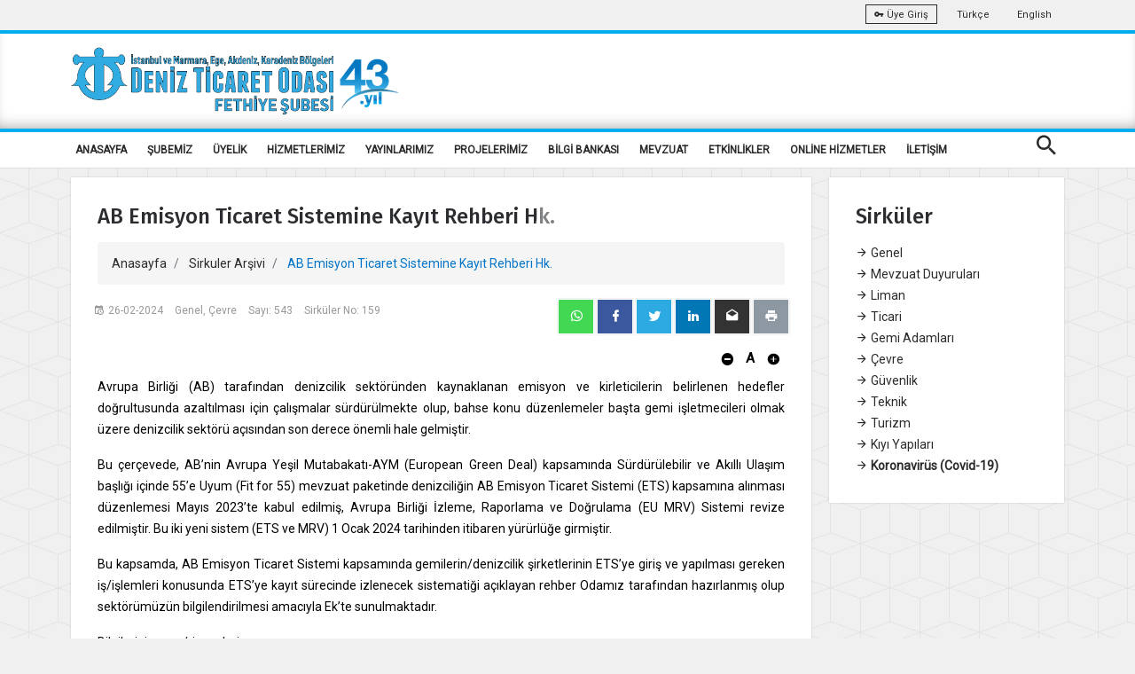

--- FILE ---
content_type: text/html; charset=utf-8
request_url: https://fethiye.denizticaretodasi.org.tr/tr/sirkuler/ab-emisyon-ticaret-sistemine-kayit-rehberi-hk-20801
body_size: 13364
content:



<!DOCTYPE html>
<html>
<head>
    <title>AB Emisyon Ticaret Sistemine Kayıt Rehberi Hk.</title>
    <meta charset="utf-8" />
    <meta name="viewport" content="width=device-width, initial-scale=1.0">
    <meta name="theme-color" content="#00adef" />
    <link rel="apple-touch-icon" sizes="57x57" href="/Media/fav/apple-icon-57x57.png">
    <link rel="apple-touch-icon" sizes="60x60" href="//Media/fav/pple-icon-60x60.png">
    <link rel="apple-touch-icon" sizes="72x72" href="/Media/fav/apple-icon-72x72.png">
    <link rel="apple-touch-icon" sizes="76x76" href="/Media/fav/apple-icon-76x76.png">
    <link rel="apple-touch-icon" sizes="114x114" href="/Media/fav/apple-icon-114x114.png">
    <link rel="apple-touch-icon" sizes="120x120" href="/Media/fav/apple-icon-120x120.png">
    <link rel="apple-touch-icon" sizes="144x144" href="/Media/fav/apple-icon-144x144.png">
    <link rel="apple-touch-icon" sizes="152x152" href="/Media/fav/apple-icon-152x152.png">
    <link rel="apple-touch-icon" sizes="180x180" href="/Media/fav/apple-icon-180x180.png">
    <link rel="icon" type="image/png" sizes="192x192" href="/Media/fav/android-icon-192x192.png">
    <link rel="icon" type="image/png" sizes="32x32" href="/Media/fav/favicon-32x32.png">
    <link rel="icon" type="image/png" sizes="96x96" href="/Media/fav/favicon-96x96.png">
    <link rel="icon" type="image/png" sizes="16x16" href="/Media/fav/favicon-16x16.png">
    <meta name="msapplication-TileColor" content="#00adef">
    <meta name="msapplication-TileImage" content="/ms-icon-144x144.png">


    


    <meta name="smartbanner:title" content="İMEAK DENİZ TİCARET ODASI">
    <meta name="smartbanner:author" content="İMEAK DTO (Mobil Uygulama)">
    <meta name="smartbanner:price" content="Ücretsiz">
    <meta name="smartbanner:price-suffix-apple" content=" - Apple Store">
    <meta name="smartbanner:price-suffix-google" content=" - Play Store">
    <meta name="smartbanner:icon-apple" content="/Media/images/webelement/mobileicon.jpg">
    <meta name="smartbanner:icon-google" content="/Media/images/webelement/mobileicon.jpg">
    <meta name="smartbanner:button" content="Uygulamayı Aç">
    <meta name="smartbanner:button-url-apple" content="https://apps.apple.com/us/app/imeak-dto/id1465584432">
    <meta name="smartbanner:button-url-google" content="https://play.google.com/store/apps/details?id=com.wcdagency.dtoimeak">
    <meta name="smartbanner:enabled-platforms" content="android,ios">

    <title>AB Emisyon Ticaret Sistemine Kayıt Rehberi Hk.</title>
    <link href="https://fonts.googleapis.com/css?family=Roboto|Roboto+Condensed&amp;subset=latin-ext" rel="stylesheet">
    <link href="https://fonts.googleapis.com/css?family=Fira+Sans:300,300i,400,400i,500,500i,600,600i,700,700i&amp;subset=latin-ext" rel="stylesheet">
    <link href="https://fonts.googleapis.com/css?family=Fjalla+One&amp;subset=latin-ext" rel="stylesheet">
    <link href="https://fonts.googleapis.com/css?family=Dosis:300,400,500,600,700&amp;subset=latin-ext" rel="stylesheet">
    <script src="https://www.google.com/recaptcha/api.js" async defer></script>
    <link href="/Content/font/iconfonts/font-awesome/css/font-awesome.min.css" rel="stylesheet" />

    

     
    <link href="/bundles/bootsrap?v=X5U33uQLrZvkInmnS5hUqz6iVo6EtxbZl-zZQ8v25gg1" rel="stylesheet"/>

    <link href="/bundles/css?v=Y7fuOrZdw0dK8OUfv6OyuEoZYxJy6lgUxNR2GSgMic81" rel="stylesheet"/>

    <link href="/bundles/fancybox?v=adYdgYELWTPu-amIFczWd37HNkiXuiWhL9LpwwXyirQ1" rel="stylesheet"/>

    <link href="/bundles/dto?v=Dxg3Hiaxmaw18aD_4f1Qsb40bPBAeSaZIQS8PqwGbew1" rel="stylesheet"/>

    <script src="/bundles/script?v=MqpDuyMswCxHz0QjHnKWH2zJD9um6XVSkaHxHnOLGoM1"></script>


    <style>
        .cc-color-override.cc-window {
            color: rgb(255, 255, 255);
            background-color: rgb(34, 51, 68);
        }
    </style>

    <link href="/Content/plugin/smartbanner.css" rel="stylesheet" />
    <script src="/Scripts/plugin/smartbanner/smartbanner.min.js"></script>
    <script src="/Scripts/plugin/clndr.js"></script>
    <script src="/Scripts/dto2018/jquery-ff.js?v2"></script>



            <!-- Global site tag (gtag.js) - Google Analytics -->
            <script async src="https://www.googletagmanager.com/gtag/js?id=UA-42194039-1"></script>
            <script>
            window.dataLayer = window.dataLayer || [];

            function gtag() { dataLayer.push(arguments); }

            gtag('js', new Date());

            gtag('config', 'UA-160052561-1');
            </script>
            <link rel="manifest" href="/manifest.json" />
            <script src="https://cdn.onesignal.com/sdks/OneSignalSDK.js" async=""></script>
            <script>
            var OneSignal = window.OneSignal || [];
            OneSignal.push(function () {
                OneSignal.init({
                    appId: "635055ee-96d0-498e-bf5a-fbd72a45b5ca",
                });
            });
            </script>

    <style>
        .no-scroll {
            overflow: hidden;
        }

        .panel {
            overflow-x: scroll;
        }
    </style>
</head>
<body>






    <div class="wrap push easyClose">
        <div class="header-warp">
            <div class="top-bar">
                <div class="container">
                    <div class="row">
                        <div class="col-sm-6 d-sm-none d-md-block"><ul class="top-left"><li></li></ul></div>
                        <div class="col-sm-6 r-full-width">
                            <ul class="top-right text-right">
                                <li>
                                    <a class="btn btn-outline-light btn-sm" target="_blank" href="https://portal.denizticaretodasi.org.tr"><i class="mdi mdi-key"></i> &#220;ye Giriş</a>
                                </li>
                               
                                    <li><a href="/tr">Türkçe</a></li>
                                    <li><a href="/en">English</a></li>
                                
                            </ul>
                        </div>
                    </div>
                </div>
            </div>
            <div class="header dto-r-box">
                <div class="container">
                    <div class="row">
                        <div class="col-12 col-sm-8">
                            <a href="/tr"> <img class="logo" src="/Media/images/multi_lang/tr/logo_43_fethiye.png" alt="İMEAK Deniz Ticaret Odası" /></a>
                        </div>

                        <div class="col-4 col-sm-4 d-none d-md-block">

                             

                            

                            <div class="searchbox vertical-center  d-none">

                                <ul class="modal-open-trigger" data-modal="search-popup">
                                    <li><input type="text" placeholder="İMEAK DTO' DA ARA" disabled="disabled"></li>
                                    <li class="pull-right"><input type="submit" value="ARA"></li>
                                </ul>
                            </div>

                            <div class="clearfix d-none">
                                <div class="social-nav text-center bottom-center">

                                    <a href="https://www.youtube.com/channel/UCm2UYmR9_Ip8ZvRM882SDIg" target="_blank" class="btn btn-social-icon btn-youtube light-shadow"><i class="mdi mdi-youtube-play"></i></a>
                                    <a href="https://www.facebook.com/imeakdto" target="_blank" class="btn btn-social-icon btn-facebook light-shadow"><i class="mdi mdi-facebook"></i></a>
                                    <a href="http://instagram.com/imeakdto" target="_blank" class="btn btn-social-icon btn-instagram light-shadow"><i class="mdi mdi-instagram"></i></a>
                                    <a href="https://twitter.com/imeakdto" target="_blank" class="btn btn-social-icon btn-twitter light-shadow"><i class="mdi mdi-twitter"></i></a>
                                    <a href="https://www.linkedin.com/company/imeakdto/about/" target="_blank" class="btn btn-social-icon btn-linkedin light-shadow"><i class="mdi mdi-linkedin"></i></a>
                                    <a href="mailto:iletisim@denizticaretodasi.org.tr" class="btn btn-social-icon btn-email light-shadow"><i class="mdi mdi-email-open"></i></a>

                                </div>
                            </div>
                        </div>

                    </div>
                </div>
            </div>
            <div class="nav-menu">
                <div class="container">
                    <div class="cr-navigation">
                        <!-- Navbar -->

<nav class="cr-nav float-left">
    <ul>

                <li class="">
            <a href="/" target="_self" >ANASAYFA</a>
        </li>
        <li class="">
            <a href="javascript:void(0)" target="_self" >ŞUBEMİZ</a>
                <ul>
                            <li class="submenu">
            <a href="/tr/sayfalar/hakkimizda" target="_self" >Hakkımızda</a>
        </li>
        <li class="submenu">
            <a href="/tr/sayfalar/misyon-vizyon-ve-politikalar" target="_self" >Misyon, Vizyon ve Politikalar</a>
        </li>
        <li class="submenu">
            <a href="/tr/sayfalar/tarihce" target="_self" >Tarih&#231;e</a>
        </li>
        <li class="submenu">
            <a href="/tr/sayfalar/meclis" target="_self" >Meclis</a>
        </li>
        <li class="submenu">
            <a href="/tr/sayfalar/yonetim-kurulu" target="_self" >Y&#246;netim Kurulu</a>
        </li>
        <li class="submenu">
            <a href="/tr/sayfalar/dto-da-kalite" target="_self" >DTO&#39;da Kalite</a>
        </li>
        <li class="submenu">
            <a href="	 /tr/sayfalar/insan-kaynaklari" target="_self" >İnsan Kaynakları</a>
        </li>

                </ul>
        </li>
        <li class="">
            <a href="javascript:void(0)" target="_self" >&#220;YELİK</a>
                <ul>
                            <li class="submenu">
            <a href="https://portal.denizticaretodasi.org.tr/" target="_blank" >&#220;yelik İşlemleri</a>
        </li>
        <li class="submenu">
            <a href="/tr/uyeler/tumu" target="_self" >&#220;yelerimiz</a>
        </li>
        <li class="submenu">
            <a href="/tr/uyeler/formlar/uye-bilgi-guncelleme" target="_self" >&#220;ye Bilgi G&#252;ncelleme Formu</a>
        </li>
        <li class="submenu">
            <a href="/tr/uyeler/liste/sube" target="_self" >Şube &#220;ye Listesi</a>
        </li>

                </ul>
        </li>
        <li class="">
            <a href="javascript:void(0)" target="_self" >HİZMETLERİMİZ</a>
                <ul>
                            <li class="submenu">
            <a href="/tr/sayfalar/online-bilgi-talep-formu-ve-uyelik-basvuru-formu" target="_self" >Online Bilgi Talep Formu ve &#220;yelik Başvuru Formu</a>
        </li>
        <li class="submenu">
            <a href="/tr/sayfalar/anketler" target="_self" >Anketler</a>
        </li>
        <li class="submenu">
            <a href="/tr/sayfalar/faaliyet-belgesi" target="_self" >Faaliyet Belgesi</a>
        </li>
        <li class="submenu">
            <a href="	 /tr/sayfalar/uye-kayit-islemleri" target="_self" >&#220;ye Kayıt İşlemleri</a>
        </li>
        <li class="submenu">
            <a href="/tr/sayfalar/uye-aidat-islemleri" target="_self" >&#220;ye Aidat İşlemleri</a>
        </li>
        <li class="submenu">
            <a href="/tr/sayfalar/gemi-aidat-islemleri" target="_self" >Gemi Aidat İşlemleri</a>
        </li>
        <li class="submenu">
            <a href="	 /tr/sayfalar/otv--siz-yakit-uygulamalari" target="_self" >&#214;TV&#39; siz Yakıt Uygulamaları</a>
        </li>

                </ul>
        </li>
        <li class="">
            <a href="javascript:void(0)" target="_self" >YAYINLARIMIZ</a>
                <ul>
                            <li class="submenu">
            <a href="https://www.denizticaretodasi.org.tr/tr/yayinlarimiz/dergi/2024" target="_self" >Deniz Ticareti Dergisi</a>
        </li>
        <li class="submenu">
            <a href="/tr/yayinlarimiz/sektorraporu" target="_self" >Deniz Sekt&#246;r Raporları</a>
        </li>
        <li class="submenu">
            <a href="/tr/sayfalar/fethiye-sube-tanitim-kitapcigi" target="_self" >Fethiye Tanıtım Kitap&#231;ığı</a>
        </li>
        <li class="submenu">
            <a href="/tr/sayfalar/stratejik-plan" target="_self" >Stratejik Plan</a>
        </li>
        <li class="submenu">
            <a href="/tr/sayfalar/faaliyet-raporlari" target="_self" >Faaliyet Raporları</a>
        </li>

                </ul>
        </li>
        <li class="">
            <a href="	 /tr/sayfalar/projelerimiz" target="_self" >PROJELERİMİZ</a>
                <ul>
                            <li class="submenu">
            <a href="/tr/sayfalar/atik-su-toplama-teknesi-projesi" target="_self" >Atık Su Toplama Teknesi Projesi</a>
        </li>
        <li class="submenu">
            <a href="/tr/sayfalar/mevi-dalga-surudurulebilir-deniz-turizm-projesi" target="_self" >Mavi Dalga S&#252;rd&#252;r&#252;lebilir Deniz Turizm Projesi</a>
        </li>
        <li class="submenu">
            <a href="/tr/sayfalar/model-tekne-yapim-yarismasi-projesi" target="_self" >Model Tekne Yapım Yarışması Projesi</a>
        </li>
        <li class="submenu">
            <a href="/tr/sayfalar/gezgin-balikci-tv-programi" target="_self" >Gezgin Balık&#231;ı Tv Programı</a>
        </li>
        <li class="submenu">
            <a href="/tr/sayfalar/kruvaziyer-limani-firsat-analizi-projesi" target="_self" >Kruvaziyer Limanı Fırsat Analizi Projesi</a>
        </li>
        <li class="submenu">
            <a href="/tr/sayfalar/mugla-deniz-turizm-calistayi" target="_self" >Muğla Deniz Turizm &#199;alıştayı</a>
        </li>
        <li class="submenu">
            <a href="/tr/sayfalar/uluslararasi-sualti-resim-calistayi" target="_self" >Uluslararası Sualtı Resim &#199;alıştayı</a>
        </li>

                </ul>
        </li>
        <li class="">
            <a href="javascript:void(0)" target="_self" >BİLGİ BANKASI</a>
                <ul>
                            <li class="submenu">
            <a href="	 /tr/sayfalar/tobb-logosunun-anlami" target="_self" >TOBB Logosunun Anlamı</a>
        </li>
        <li class="submenu">
            <a href="/tr/sayfalar/faydali-linkler" target="_self" >Faydalı Linkler</a>
        </li>
        <li class="submenu">
            <a href="/tr/sayfalar/ucret-tarifeleri" target="_self" >&#220;cret Tarifeleri</a>
        </li>
        <li class="submenu">
            <a href="/tr/sayfalar/banka-bilgileri" target="_self" >Banka Bilgileri</a>
        </li>
        <li class="submenu">
            <a href="	/tr/sayfalar/fethiye-deniz-turizmi-kurul-kararlari-" target="_self" >Fethiye Deniz Turizmi Kurul Kararları</a>
        </li>
        <li class="submenu">
            <a href="/tr/sayfalar/deniz-ve-cevresi" target="_self" >Deniz ve &#199;evresi</a>
        </li>

                </ul>
        </li>
        <li class="">
            <a href="javascript:void(0)" target="_self" >MEVZUAT</a>
                <ul>
                            <li class="submenu">
            <a href="/tr/sayfalar/resmi-gazete" target="_self" >Resmi Gazete</a>
        </li>
        <li class="submenu">
            <a href="/tr/sayfalar/deniz-turizm-yonetmeligi" target="_self" >Deniz Turizm Y&#246;netmeliği</a>
        </li>
        <li class="submenu">
            <a href="https://www.tobb.org.tr/HukukMusavirligi/Sayfalar/Mevzuat.php" target="_self" >TOBB Oda ve Borsalar Mevzuatı</a>
        </li>

                </ul>
        </li>
        <li class="">
            <a href="/tr/sayfalar/etkinlik-takvimi" target="_self" >ETKİNLİKLER</a>
        </li>
        <li class="">
            <a href="javascript:void(0)" target="_self" >ONLİNE HİZMETLER</a>
                <ul>
                            <li class="submenu">
            <a href="https://uye.tobb.org.tr/organizasyon/firma-index.jsp" target="_blank" >Aidat / Bor&#231; &#214;deme / Faaliyet Belgesi</a>
        </li>

                </ul>
        </li>
        <li class="">
            <a href="/tr/sayfalar/iletisim" target="_self" >İLETİŞİM</a>
        </li>


    </ul>
</nav>






                        <!-- Navbar -->
                        <ul class="cr-add-nav float-right text-white d-lg-none">
                            <li><a href="javascript:void(0)" class="modal-open-trigger" data-modal="search-popup"> <span class="mdi mdi-magnify icon-md"></span></a></li>
                            <li><a href="#menu" class="menu-link"><i class="mdi mdi-menu icon-md"></i></a></li>
                        </ul>

                        <ul class="cr-add-nav float-right text-white d-none d-lg-block">
                            <li><a href="javascript:void(0)" class="modal-open-trigger" data-modal="search-popup"> <span class="mdi mdi-magnify icon-md"></span></a></li>

                        </ul>

                    </div>
                </div>
            </div>
        </div>

        

<div class="progress-container" id="read-indicator">
    <div class="progress-bar" id="myBar"></div>
    <div class="progress-container-elemnt">
        <div class="container">
            <div class="row">
                <div class="col-12">
                    <ul>
                         
                        <li><a href="/tr" class="text-danger"><span class="mdi mdi-chevron-left"></span>Anasayfa</a> </li>
                        <li><span  >|</span></li>
                        <li> <span  >AB Emisyon Ticaret Sistemine Kayıt Rehberi Hk.</span></li>
                    </ul>

                
                </div>
            </div>
        </div>
     
    </div>
    
</div>

<div>
    <div class="container">
        <div class="row">
            <div class="col-12 col-lg-9">
                <div class="dto-post-content light-shadow bg-white">
                    <div class="dto-post-header" id="dto-post-header">
                        <h4>AB Emisyon Ticaret Sistemine Kayıt Rehberi Hk.</h4>
                        <ol class="breadcrumb">
                            <li class="breadcrumb-item">
                                <a href="/tr">Anasayfa</a>
                            </li>
                            <li class="breadcrumb-item">
                                <a href="/tr/sirkuler/tumu">Sirkuler Arşivi</a>
                            </li>
                            <li class="breadcrumb-item active" aria-current="page">
                                AB Emisyon Ticaret Sistemine Kayıt Rehberi Hk.
                            </li>
                        </ol>
                    </div>
                    <div class="page-header-line"></div>

                    <div class="post-meta-holder">
                        <div class="row">
                            <div class="col-12 col-md-6">
                                <ul class="post-meta">
                                    <li content="26-02-2024"><i class="mdi mdi-calendar-clock"></i>26-02-2024</li>
                                    <li>Genel, &#199;evre</li>
                                    <li>Sayı: 543</li>
                                    <li>Sirk&#252;ler No: 159</li>
                                </ul>
                            </div>
                            <div class="col-12 col-md-6">
                                
<div class="social-nav text-center float-right social-share-app">
    <a data-href="https://fethiye.denizticaretodasi.org.tr/tr/sirkuler/ab-emisyon-ticaret-sistemine-kayit-rehberi-hk-20801" class="btn btn-social-icon btn-whatsapp light-shadow"><i class="mdi mdi-whatsapp"></i></a>
    <a data-href="https://fethiye.denizticaretodasi.org.tr/tr/sirkuler/ab-emisyon-ticaret-sistemine-kayit-rehberi-hk-20801" class="btn btn-social-icon btn-facebook light-shadow popup"><i class="mdi mdi-facebook"></i></a>
    <a data-href="https://fethiye.denizticaretodasi.org.tr/tr/sirkuler/ab-emisyon-ticaret-sistemine-kayit-rehberi-hk-20801" class="btn btn-social-icon btn-twitter light-shadow popup"><i class="mdi mdi-twitter"></i></a>
    <a data-href="https://fethiye.denizticaretodasi.org.tr/tr/sirkuler/ab-emisyon-ticaret-sistemine-kayit-rehberi-hk-20801" class="btn btn-social-icon btn-linkedin light-shadow popup"><i class="mdi mdi-linkedin"></i></a>
    <a data-href="https://fethiye.denizticaretodasi.org.tr/tr/sirkuler/ab-emisyon-ticaret-sistemine-kayit-rehberi-hk-20801" class="btn btn-social-icon btn-email light-shadow"><i class="mdi mdi-email-open"></i></a>
    <a data-href="https://fethiye.denizticaretodasi.org.tr/tr/sirkuler/ab-emisyon-ticaret-sistemine-kayit-rehberi-hk-20801" class="btn btn-social-icon btn-printer light-shadow"><i class="mdi mdi-printer"></i></a>
</div>


                            </div>
                        </div>
                        <div class="row">
                            <div class="col-12" style="margin-top: 10px; ">
                                <div class="fontResize text-right">
                                    <a class="btn btn-font no-border minus"><i class="mdi mdi-minus-circle"></i></a>
                                    <span style="font-weight: bolder; font-size: 15px;"> A</span>
                                    <a class="btn btn-font no-border plus"><i class="mdi mdi-plus-circle"></i></a>
                                </div>
                            </div>
                        </div>
                    </div>

                    <div class="dto-post-details font-size">
                        <p style="text-align: justify;">Avrupa Birliği (AB) tarafından denizcilik sekt&ouml;r&uuml;nden kaynaklanan emisyon ve kirleticilerin belirlenen hedefler doğrultusunda azaltılması i&ccedil;in &ccedil;alışmalar s&uuml;rd&uuml;r&uuml;lmekte olup, bahse konu d&uuml;zenlemeler başta gemi işletmecileri olmak &uuml;zere denizcilik sekt&ouml;r&uuml; a&ccedil;ısından son derece &ouml;nemli hale gelmiştir.</p>
<p style="text-align: justify;">Bu &ccedil;er&ccedil;evede, AB&rsquo;nin Avrupa Yeşil Mutabakatı-AYM (European Green Deal) kapsamında S&uuml;rd&uuml;r&uuml;lebilir ve Akıllı Ulaşım başlığı i&ccedil;inde 55&rsquo;e Uyum (Fit for 55) mevzuat paketinde denizciliğin AB Emisyon Ticaret Sistemi (ETS) kapsamına alınması d&uuml;zenlemesi Mayıs 2023&rsquo;te kabul edilmiş, Avrupa Birliği İzleme, Raporlama ve Doğrulama (EU MRV) Sistemi revize edilmiştir. Bu iki yeni sistem (ETS ve MRV) 1 Ocak 2024 tarihinden itibaren y&uuml;r&uuml;rl&uuml;ğe girmiştir.</p>
<p style="text-align: justify;">Bu kapsamda, AB Emisyon Ticaret Sistemi kapsamında gemilerin/denizcilik şirketlerinin ETS&rsquo;ye giriş ve yapılması gereken iş/işlemleri konusunda ETS&rsquo;ye kayıt s&uuml;recinde izlenecek sistematiği a&ccedil;ıklayan rehber Odamız tarafından hazırlanmış olup sekt&ouml;r&uuml;m&uuml;z&uuml;n bilgilendirilmesi amacıyla Ek&rsquo;te sunulmaktadır.</p>
<p style="text-align: justify;">Bilgilerinize arz/rica ederim.</p>
<p style="text-align: justify;">&nbsp;</p>
<p style="text-align: center;">&nbsp; &nbsp; &nbsp; &nbsp; &nbsp; &nbsp; &nbsp; &nbsp; &nbsp; &nbsp; &nbsp; &nbsp; &nbsp; &nbsp; &nbsp; &nbsp; &nbsp; &nbsp; &nbsp; &nbsp; &nbsp; &nbsp; &nbsp; &nbsp; &nbsp; &nbsp; &nbsp; &nbsp; &nbsp; &nbsp; &nbsp; &nbsp; &nbsp; &nbsp; &nbsp; &nbsp; &nbsp; &nbsp; &nbsp; &nbsp; &nbsp; &nbsp; &nbsp; &nbsp; &nbsp; &nbsp; &nbsp; &nbsp; &nbsp; &nbsp; &nbsp; &nbsp; &nbsp;Saygılarımla,</p>
<p style="text-align: center;">&nbsp; &nbsp; &nbsp; &nbsp; &nbsp; &nbsp; &nbsp; &nbsp; &nbsp; &nbsp; &nbsp; &nbsp; &nbsp; &nbsp; &nbsp; &nbsp; &nbsp; &nbsp; &nbsp; &nbsp; &nbsp; &nbsp; &nbsp; &nbsp; &nbsp; &nbsp; &nbsp; &nbsp; &nbsp; &nbsp; &nbsp; &nbsp; &nbsp; &nbsp; &nbsp; &nbsp; &nbsp; &nbsp; &nbsp; &nbsp; &nbsp; &nbsp; &nbsp; &nbsp; &nbsp; &nbsp; &nbsp; &nbsp; &nbsp; &nbsp; &nbsp; &nbsp; &nbsp; İsmet SALİHOĞLU<br />&nbsp; &nbsp; &nbsp; &nbsp; &nbsp; &nbsp; &nbsp; &nbsp; &nbsp; &nbsp; &nbsp; &nbsp; &nbsp; &nbsp; &nbsp; &nbsp; &nbsp; &nbsp; &nbsp; &nbsp; &nbsp; &nbsp; &nbsp; &nbsp; &nbsp; &nbsp; &nbsp; &nbsp; &nbsp; &nbsp; &nbsp; &nbsp; &nbsp; &nbsp; &nbsp; &nbsp; &nbsp; &nbsp; &nbsp; &nbsp; &nbsp; &nbsp; &nbsp; &nbsp; &nbsp; &nbsp; &nbsp; &nbsp; &nbsp; &nbsp; &nbsp;&nbsp; &nbsp; &nbsp;Genel Sekreter</p>
                    </div>


                        <div class="post-attachment">
                            <blockquote class="blockquote">
                                <p>
                                        <a href="/tr/Media/ViewerWithName/84243?fileName=159_543_543_159.pdf" class="btn btn-primary text-white">159_543_543_159.pdf</a>
                                </p>
                                <div class="current-post-type">
                                    <i class="mdi mdi-attachment left-align"></i>
                                </div>
                            </blockquote>
                        </div>

                </div>
            </div>
            <div class="col-12 col-lg-3" style="position: relative">
                <div class="dto-post-content light-shadow bg-white" id="speed-menu-r">
                    <h4>Sirk&#252;ler</h4>
                    <div class="page-header-line"></div>
                    <ul class="list-group-flush">
                                <li class=" "><a href="/tr/sirkuler/tumu/1/1"><span class="mdi mdi-arrow-right"></span> Genel</a></li>
                                <li class=" "><a href="/tr/sirkuler/tumu/6/1"><span class="mdi mdi-arrow-right"></span> Mevzuat Duyuruları</a></li>
                                <li class=" "><a href="/tr/sirkuler/tumu/3/1"><span class="mdi mdi-arrow-right"></span> Liman</a></li>
                                <li class=" "><a href="/tr/sirkuler/tumu/7/1"><span class="mdi mdi-arrow-right"></span> Ticari</a></li>
                                <li class=" "><a href="/tr/sirkuler/tumu/5/1"><span class="mdi mdi-arrow-right"></span> Gemi Adamları</a></li>
                                <li class=" "><a href="/tr/sirkuler/tumu/11/1"><span class="mdi mdi-arrow-right"></span> &#199;evre</a></li>
                                <li class=" "><a href="/tr/sirkuler/tumu/2/1"><span class="mdi mdi-arrow-right"></span> G&#252;venlik</a></li>
                                <li class=" "><a href="/tr/sirkuler/tumu/4/1"><span class="mdi mdi-arrow-right"></span> Teknik</a></li>
                                <li class=" "><a href="/tr/sirkuler/tumu/15/1"><span class="mdi mdi-arrow-right"></span> Turizm</a></li>
                                <li class=" "><a href="/tr/sirkuler/tumu/16/1"><span class="mdi mdi-arrow-right"></span> Kıyı Yapıları</a></li>
                                <li class=" "><a href="/tr/sirkuler/tumu/17/1" ><b><span class="mdi mdi-arrow-right"></span> Koronavir&#252;s (Covid-19)</b></a></li>
                    </ul>
                </div>
            </div>
        </div>
    </div>
</div>
<script type="text/javascript">
    $(document).ready(function(){
        $.ff.socialshare.init({
            description: undefined,
            emailAddress: "iletisim@denizticaretodasi.org.tr",
            emailBody: "https://fethiye.denizticaretodasi.org.tr/tr/sirkuler/ab-emisyon-ticaret-sistemine-kayit-rehberi-hk-20801",
            emailSubject: "AB Emisyon Ticaret Sistemine Kayıt Rehberi Hk.",
            title: "AB Emisyon Ticaret Sistemine Kayıt Rehberi Hk.",
            url: "https://fethiye.denizticaretodasi.org.tr/tr/sirkuler/ab-emisyon-ticaret-sistemine-kayit-rehberi-hk-20801"
        });
    });
</script>

<script type="application/ld+json">
    {
    "@context" : "http://schema.org",
    "@type" : "Article",
    "name" : "AB Emisyon Ticaret Sistemine Kayıt Rehberi Hk.",
    "datePublished" : "2024-02-26T00:00:00",
    "articleBody" : "&lt;p style=&quot;text-align: justify;&quot;&gt;Avrupa Birliği (AB) tarafından denizcilik sekt&amp;ouml;r&amp;uuml;nden kaynaklanan emisyon ve kirleticilerin belirlenen hedefler doğrultusunda azaltılması i&amp;ccedil;in &amp;ccedil;alışmalar s&amp;uuml;rd&amp;uuml;r&amp;uuml;lmekte olup, bahse konu d&amp;uuml;zenlemeler başta gemi işletmecileri olmak &amp;uuml;zere denizcilik sekt&amp;ouml;r&amp;uuml; a&amp;ccedil;ısından son derece &amp;ouml;nemli hale gelmiştir.&lt;/p&gt;
&lt;p style=&quot;text-align: justify;&quot;&gt;Bu &amp;ccedil;er&amp;ccedil;evede, AB&amp;rsquo;nin Avrupa Yeşil Mutabakatı-AYM (European Green Deal) kapsamında S&amp;uuml;rd&amp;uuml;r&amp;uuml;lebilir ve Akıllı Ulaşım başlığı i&amp;ccedil;inde 55&amp;rsquo;e Uyum (Fit for 55) mevzuat paketinde denizciliğin AB Emisyon Ticaret Sistemi (ETS) kapsamına alınması d&amp;uuml;zenlemesi Mayıs 2023&amp;rsquo;te kabul edilmiş, Avrupa Birliği İzleme, Raporlama ve Doğrulama (EU MRV) Sistemi revize edilmiştir. Bu iki yeni sistem (ETS ve MRV) 1 Ocak 2024 tarihinden itibaren y&amp;uuml;r&amp;uuml;rl&amp;uuml;ğe girmiştir.&lt;/p&gt;
&lt;p style=&quot;text-align: justify;&quot;&gt;Bu kapsamda, AB Emisyon Ticaret Sistemi kapsamında gemilerin/denizcilik şirketlerinin ETS&amp;rsquo;ye giriş ve yapılması gereken iş/işlemleri konusunda ETS&amp;rsquo;ye kayıt s&amp;uuml;recinde izlenecek sistematiği a&amp;ccedil;ıklayan rehber Odamız tarafından hazırlanmış olup sekt&amp;ouml;r&amp;uuml;m&amp;uuml;z&amp;uuml;n bilgilendirilmesi amacıyla Ek&amp;rsquo;te sunulmaktadır.&lt;/p&gt;
&lt;p style=&quot;text-align: justify;&quot;&gt;Bilgilerinize arz/rica ederim.&lt;/p&gt;
&lt;p style=&quot;text-align: justify;&quot;&gt;&amp;nbsp;&lt;/p&gt;
&lt;p style=&quot;text-align: center;&quot;&gt;&amp;nbsp; &amp;nbsp; &amp;nbsp; &amp;nbsp; &amp;nbsp; &amp;nbsp; &amp;nbsp; &amp;nbsp; &amp;nbsp; &amp;nbsp; &amp;nbsp; &amp;nbsp; &amp;nbsp; &amp;nbsp; &amp;nbsp; &amp;nbsp; &amp;nbsp; &amp;nbsp; &amp;nbsp; &amp;nbsp; &amp;nbsp; &amp;nbsp; &amp;nbsp; &amp;nbsp; &amp;nbsp; &amp;nbsp; &amp;nbsp; &amp;nbsp; &amp;nbsp; &amp;nbsp; &amp;nbsp; &amp;nbsp; &amp;nbsp; &amp;nbsp; &amp;nbsp; &amp;nbsp; &amp;nbsp; &amp;nbsp; &amp;nbsp; &amp;nbsp; &amp;nbsp; &amp;nbsp; &amp;nbsp; &amp;nbsp; &amp;nbsp; &amp;nbsp; &amp;nbsp; &amp;nbsp; &amp;nbsp; &amp;nbsp; &amp;nbsp; &amp;nbsp; &amp;nbsp;Saygılarımla,&lt;/p&gt;
&lt;p style=&quot;text-align: center;&quot;&gt;&amp;nbsp; &amp;nbsp; &amp;nbsp; &amp;nbsp; &amp;nbsp; &amp;nbsp; &amp;nbsp; &amp;nbsp; &amp;nbsp; &amp;nbsp; &amp;nbsp; &amp;nbsp; &amp;nbsp; &amp;nbsp; &amp;nbsp; &amp;nbsp; &amp;nbsp; &amp;nbsp; &amp;nbsp; &amp;nbsp; &amp;nbsp; &amp;nbsp; &amp;nbsp; &amp;nbsp; &amp;nbsp; &amp;nbsp; &amp;nbsp; &amp;nbsp; &amp;nbsp; &amp;nbsp; &amp;nbsp; &amp;nbsp; &amp;nbsp; &amp;nbsp; &amp;nbsp; &amp;nbsp; &amp;nbsp; &amp;nbsp; &amp;nbsp; &amp;nbsp; &amp;nbsp; &amp;nbsp; &amp;nbsp; &amp;nbsp; &amp;nbsp; &amp;nbsp; &amp;nbsp; &amp;nbsp; &amp;nbsp; &amp;nbsp; &amp;nbsp; &amp;nbsp; &amp;nbsp; İsmet SALİHOĞLU&lt;br /&gt;&amp;nbsp; &amp;nbsp; &amp;nbsp; &amp;nbsp; &amp;nbsp; &amp;nbsp; &amp;nbsp; &amp;nbsp; &amp;nbsp; &amp;nbsp; &amp;nbsp; &amp;nbsp; &amp;nbsp; &amp;nbsp; &amp;nbsp; &amp;nbsp; &amp;nbsp; &amp;nbsp; &amp;nbsp; &amp;nbsp; &amp;nbsp; &amp;nbsp; &amp;nbsp; &amp;nbsp; &amp;nbsp; &amp;nbsp; &amp;nbsp; &amp;nbsp; &amp;nbsp; &amp;nbsp; &amp;nbsp; &amp;nbsp; &amp;nbsp; &amp;nbsp; &amp;nbsp; &amp;nbsp; &amp;nbsp; &amp;nbsp; &amp;nbsp; &amp;nbsp; &amp;nbsp; &amp;nbsp; &amp;nbsp; &amp;nbsp; &amp;nbsp; &amp;nbsp; &amp;nbsp; &amp;nbsp; &amp;nbsp; &amp;nbsp; &amp;nbsp;&amp;nbsp; &amp;nbsp; &amp;nbsp;Genel Sekreter&lt;/p&gt;",
    "url":"https://fethiye.denizticaretodasi.org.tr/tr/sirkuler/ab-emisyon-ticaret-sistemine-kayit-rehberi-hk-20801",
    "headline":"AB Emisyon Ticaret Sistemine Kayıt Rehberi Hk.",
    "author" : {    "@type" : "Person",    "name" : "İMEAK DTO"    },
    "publisher" : { "@type" : "Organization",    "name" : "İMEAK DTO" , "logo": {    "@type": "ImageObject",    "url": "Media/images/dto-logo_yazili.jpg",    "width": 70    }   },
    "image":"/Media/images/dto-logo_yazili.jpg",
    "dateModified":"2024-02-27T09:58:34",
    "mainEntityOfPage":"https://fethiye.denizticaretodasi.org.tr/tr/sirkuler/ab-emisyon-ticaret-sistemine-kayit-rehberi-hk-20801"
    }
</script>




        <div class="footer">
            <div class="footer-columns">
                <div class="container d-none d-md-block">
                    <div>
                    </div>
                    <div class="row position-r footer-padding footer-bg-t">





                        <div class="col-12  col-sm-3">
                            <h3>Bize Ulaşın</h3>
                            <p class="text-black nopadding nomargine"><i class="mdi mdi-contact-mail"></i> fethiye@denizticaretodasi.org.tr</p>
                            <p class="text-black nopadding nomargine"><i class="mdi mdi-contact-mail"></i> imeakdto@hs01.kep.tr</p>
                            <p class="text-black nopadding nomargine"><i class="mdi mdi-phone"></i> +90 (252) 612 84 96</p>
                            <p class="text-black nopadding nomargine"><i class="mdi mdi-fax"></i> +90 (252) 614 64 17​</p>
                            <hr />


<div class="social-nav text-center ">

        <a href="https://www.youtube.com/channel/UCm2UYmR9_Ip8ZvRM882SDIg" target="_blank" class="btn btn-social-icon btn-youtube light-shadow"><i class="mdi mdi-youtube-play"></i></a>
            <a href="https://www.facebook.com/dtofethiye" target="_blank" class="btn btn-social-icon btn-facebook light-shadow"><i class="mdi mdi-youtube-play"></i></a>

        <a href="https://www.instagram.com/imeakdtofethiye" target="_blank" class="btn btn-social-icon btn-instagram light-shadow"><i class="mdi mdi-instagram"></i></a>

        <a href="https://twitter.com/imeakdtofethiye" target="_blank" class="btn btn-social-icon btn-twitter light-shadow"><i class="mdi mdi-twitter"></i></a>
            <a href="https://www.linkedin.com/company/imeakdto/about/" target="_blank" class="btn btn-social-icon btn-linkedin light-shadow"><i class="mdi mdi-linkedin"></i></a>
            <a href="mailto:fethiye@denizticaretodasi.org.tr" class="btn btn-social-icon btn-email light-shadow"><i class="mdi mdi-email-open"></i></a>



</div>

                        </div>

                    </div>
                    <div class="row text-center">

                        <div class="col-12">
                            <a href="https://apps.apple.com/us/app/imeak-dto/id1465584432" target="_blank" class="btn btn-store">
                                <span class="fa fa-apple fa-3x pull-left"></span>
                                <span class="btn-caption">App Store</span>
                                <span class="btn-label">İndir</span>
                            </a>
                            <a href="https://play.google.com/store/apps/details?id=com.wcdagency.dtoimeak&amp;gl=TR" target="_blank" class="btn btn-store">
                                <span class="fa fa-android fa-3x pull-left"></span>
                                <span class="btn-caption">Play Store</span>
                                <span class="btn-label">İndir</span>
                            </a>

                        </div>
                    </div>
                    <div class="row">





                        <div class="col-12">



                            <p class="text-center margin-top-10 text-black">Copyright © 2026, İMEAK Deniz Ticaret Odası / Bu site içeriğinin her türlü hakkı İMEAK Deniz Ticaret Odası 'na aittir. İzinsiz kullanılamaz.</p>

                        </div>
                    </div>
                </div>

                <div class="container  d-md-none ">
                    <div class="row text-center">
                        <div class="col-12">
                            <a href="https://apps.apple.com/us/app/imeak-dto/id1465584432" target="_blank" class="btn btn-store margin-top-10">
                                <span class="fa fa-apple fa-3x pull-left"></span>
                                <span class="btn-caption">App Store</span>
                                <span class="btn-label">İndir</span>
                            </a>
                            <a href="https://play.google.com/store/apps/details?id=com.wcdagency.dtoimeak&amp;gl=TR" target="_blank" class="btn btn-store margin-top-10">
                                <span class="fa fa-android fa-3x pull-left"></span>
                                <span class="btn-caption">Play Store</span>
                                <span class="btn-label">İndir</span>
                            </a>

                        </div>
                    </div>
                    <div class="row">
                        <div class="col-12">
                            <p class="text-center margin-top-10 text-black">Copyright © 2026, İMEAK Deniz Ticaret Odası / Bu site içeriğinin her türlü hakkı İMEAK Deniz Ticaret Odası 'na aittir. İzinsiz kullanılamaz.</p>

                        </div>
                    </div>
                </div>

            </div>


            <div id="menu-overlay"></div>
        </div>



        


    </div>

    <div id="menu" class="res-menu" role="navigation">
        <div class="scrollbar-inner">

            <div class="res-menu-holder">
                <div class="logo-holder">
                    <a href="#" class="inner-logo-2"></a>
                </div>
            </div>




<ul class="res-nav">
            <li>
                <a   href="/" >
                    ANASAYFA
                </a>

        </li>
        <li>
                <a data-toggle="collapse"  href="#m_319" class="collapsed" aria-expanded="false">
                    <i class="mdi mdi-chevron-down f-right"></i>
                    ŞUBEMİZ
                </a>

                <ul class="sub-list collapse" id="m_319" aria-expanded="false" style="height: 0px;">
                            <li>
                <a   href="/tr/sayfalar/hakkimizda" >
                    Hakkımızda
                </a>

        </li>
        <li>
                <a   href="/tr/sayfalar/misyon-vizyon-ve-politikalar" >
                    Misyon, Vizyon ve Politikalar
                </a>

        </li>
        <li>
                <a   href="/tr/sayfalar/tarihce" >
                    Tarih&#231;e
                </a>

        </li>
        <li>
                <a   href="/tr/sayfalar/meclis" >
                    Meclis
                </a>

        </li>
        <li>
                <a   href="/tr/sayfalar/yonetim-kurulu" >
                    Y&#246;netim Kurulu
                </a>

        </li>
        <li>
                <a   href="/tr/sayfalar/dto-da-kalite" >
                    DTO&#39;da Kalite
                </a>

        </li>
        <li>
                <a   href="	 /tr/sayfalar/insan-kaynaklari" >
                    İnsan Kaynakları
                </a>

        </li>

                </ul>
        </li>
        <li>
                <a data-toggle="collapse"  href="#m_320" class="collapsed" aria-expanded="false">
                    <i class="mdi mdi-chevron-down f-right"></i>
                    &#220;YELİK
                </a>

                <ul class="sub-list collapse" id="m_320" aria-expanded="false" style="height: 0px;">
                            <li>
                <a   href="https://portal.denizticaretodasi.org.tr/" >
                    &#220;yelik İşlemleri
                </a>

        </li>
        <li>
                <a   href="/tr/uyeler/tumu" >
                    &#220;yelerimiz
                </a>

        </li>
        <li>
                <a   href="/tr/uyeler/formlar/uye-bilgi-guncelleme" >
                    &#220;ye Bilgi G&#252;ncelleme Formu
                </a>

        </li>
        <li>
                <a   href="/tr/uyeler/liste/sube" >
                    Şube &#220;ye Listesi
                </a>

        </li>

                </ul>
        </li>
        <li>
                <a data-toggle="collapse"  href="#m_321" class="collapsed" aria-expanded="false">
                    <i class="mdi mdi-chevron-down f-right"></i>
                    HİZMETLERİMİZ
                </a>

                <ul class="sub-list collapse" id="m_321" aria-expanded="false" style="height: 0px;">
                            <li>
                <a   href="/tr/sayfalar/online-bilgi-talep-formu-ve-uyelik-basvuru-formu" >
                    Online Bilgi Talep Formu ve &#220;yelik Başvuru Formu
                </a>

        </li>
        <li>
                <a   href="/tr/sayfalar/anketler" >
                    Anketler
                </a>

        </li>
        <li>
                <a   href="/tr/sayfalar/faaliyet-belgesi" >
                    Faaliyet Belgesi
                </a>

        </li>
        <li>
                <a   href="	 /tr/sayfalar/uye-kayit-islemleri" >
                    &#220;ye Kayıt İşlemleri
                </a>

        </li>
        <li>
                <a   href="/tr/sayfalar/uye-aidat-islemleri" >
                    &#220;ye Aidat İşlemleri
                </a>

        </li>
        <li>
                <a   href="/tr/sayfalar/gemi-aidat-islemleri" >
                    Gemi Aidat İşlemleri
                </a>

        </li>
        <li>
                <a   href="	 /tr/sayfalar/otv--siz-yakit-uygulamalari" >
                    &#214;TV&#39; siz Yakıt Uygulamaları
                </a>

        </li>

                </ul>
        </li>
        <li>
                <a data-toggle="collapse"  href="#m_322" class="collapsed" aria-expanded="false">
                    <i class="mdi mdi-chevron-down f-right"></i>
                    YAYINLARIMIZ
                </a>

                <ul class="sub-list collapse" id="m_322" aria-expanded="false" style="height: 0px;">
                            <li>
                <a   href="https://www.denizticaretodasi.org.tr/tr/yayinlarimiz/dergi/2024" >
                    Deniz Ticareti Dergisi
                </a>

        </li>
        <li>
                <a   href="/tr/yayinlarimiz/sektorraporu" >
                    Deniz Sekt&#246;r Raporları
                </a>

        </li>
        <li>
                <a   href="/tr/sayfalar/fethiye-sube-tanitim-kitapcigi" >
                    Fethiye Tanıtım Kitap&#231;ığı
                </a>

        </li>
        <li>
                <a   href="/tr/sayfalar/stratejik-plan" >
                    Stratejik Plan
                </a>

        </li>
        <li>
                <a   href="/tr/sayfalar/faaliyet-raporlari" >
                    Faaliyet Raporları
                </a>

        </li>

                </ul>
        </li>
        <li>
                <a data-toggle="collapse"  href="#m_446" class="collapsed" aria-expanded="false">
                    <i class="mdi mdi-chevron-down f-right"></i>
                    PROJELERİMİZ
                </a>

                <ul class="sub-list collapse" id="m_446" aria-expanded="false" style="height: 0px;">
                            <li>
                <a   href="/tr/sayfalar/atik-su-toplama-teknesi-projesi" >
                    Atık Su Toplama Teknesi Projesi
                </a>

        </li>
        <li>
                <a   href="/tr/sayfalar/mevi-dalga-surudurulebilir-deniz-turizm-projesi" >
                    Mavi Dalga S&#252;rd&#252;r&#252;lebilir Deniz Turizm Projesi
                </a>

        </li>
        <li>
                <a   href="/tr/sayfalar/model-tekne-yapim-yarismasi-projesi" >
                    Model Tekne Yapım Yarışması Projesi
                </a>

        </li>
        <li>
                <a   href="/tr/sayfalar/gezgin-balikci-tv-programi" >
                    Gezgin Balık&#231;ı Tv Programı
                </a>

        </li>
        <li>
                <a   href="/tr/sayfalar/kruvaziyer-limani-firsat-analizi-projesi" >
                    Kruvaziyer Limanı Fırsat Analizi Projesi
                </a>

        </li>
        <li>
                <a   href="/tr/sayfalar/mugla-deniz-turizm-calistayi" >
                    Muğla Deniz Turizm &#199;alıştayı
                </a>

        </li>
        <li>
                <a   href="/tr/sayfalar/uluslararasi-sualti-resim-calistayi" >
                    Uluslararası Sualtı Resim &#199;alıştayı
                </a>

        </li>

                </ul>
        </li>
        <li>
                <a data-toggle="collapse"  href="#m_323" class="collapsed" aria-expanded="false">
                    <i class="mdi mdi-chevron-down f-right"></i>
                    BİLGİ BANKASI
                </a>

                <ul class="sub-list collapse" id="m_323" aria-expanded="false" style="height: 0px;">
                            <li>
                <a   href="	 /tr/sayfalar/tobb-logosunun-anlami" >
                    TOBB Logosunun Anlamı
                </a>

        </li>
        <li>
                <a   href="/tr/sayfalar/faydali-linkler" >
                    Faydalı Linkler
                </a>

        </li>
        <li>
                <a   href="/tr/sayfalar/ucret-tarifeleri" >
                    &#220;cret Tarifeleri
                </a>

        </li>
        <li>
                <a   href="/tr/sayfalar/banka-bilgileri" >
                    Banka Bilgileri
                </a>

        </li>
        <li>
                <a   href="	/tr/sayfalar/fethiye-deniz-turizmi-kurul-kararlari-" >
                    Fethiye Deniz Turizmi Kurul Kararları
                </a>

        </li>
        <li>
                <a   href="/tr/sayfalar/deniz-ve-cevresi" >
                    Deniz ve &#199;evresi
                </a>

        </li>

                </ul>
        </li>
        <li>
                <a data-toggle="collapse"  href="#m_327" class="collapsed" aria-expanded="false">
                    <i class="mdi mdi-chevron-down f-right"></i>
                    MEVZUAT
                </a>

                <ul class="sub-list collapse" id="m_327" aria-expanded="false" style="height: 0px;">
                            <li>
                <a   href="/tr/sayfalar/resmi-gazete" >
                    Resmi Gazete
                </a>

        </li>
        <li>
                <a   href="/tr/sayfalar/deniz-turizm-yonetmeligi" >
                    Deniz Turizm Y&#246;netmeliği
                </a>

        </li>
        <li>
                <a   href="https://www.tobb.org.tr/HukukMusavirligi/Sayfalar/Mevzuat.php" >
                    TOBB Oda ve Borsalar Mevzuatı
                </a>

        </li>

                </ul>
        </li>
        <li>
                <a   href="/tr/sayfalar/etkinlik-takvimi" >
                    ETKİNLİKLER
                </a>

        </li>
        <li>
                <a data-toggle="collapse"  href="#m_328" class="collapsed" aria-expanded="false">
                    <i class="mdi mdi-chevron-down f-right"></i>
                    ONLİNE HİZMETLER
                </a>

                <ul class="sub-list collapse" id="m_328" aria-expanded="false" style="height: 0px;">
                            <li>
                <a   href="https://uye.tobb.org.tr/organizasyon/firma-index.jsp" >
                    Aidat / Bor&#231; &#214;deme / Faaliyet Belgesi
                </a>

        </li>

                </ul>
        </li>
        <li>
                <a   href="/tr/sayfalar/iletisim" >
                    İLETİŞİM
                </a>

        </li>

</ul>











<div class="social-nav text-center res">

        <a href="https://www.youtube.com/channel/UCm2UYmR9_Ip8ZvRM882SDIg" target="_blank" class="btn btn-social-icon btn-youtube light-shadow"><i class="mdi mdi-youtube-play"></i></a>
            <a href="https://www.facebook.com/dtofethiye" target="_blank" class="btn btn-social-icon btn-facebook light-shadow"><i class="mdi mdi-youtube-play"></i></a>

        <a href="https://www.instagram.com/imeakdtofethiye" target="_blank" class="btn btn-social-icon btn-instagram light-shadow"><i class="mdi mdi-instagram"></i></a>

        <a href="https://twitter.com/imeakdtofethiye" target="_blank" class="btn btn-social-icon btn-twitter light-shadow"><i class="mdi mdi-twitter"></i></a>
            <a href="https://www.linkedin.com/company/imeakdto/about/" target="_blank" class="btn btn-social-icon btn-linkedin light-shadow"><i class="mdi mdi-linkedin"></i></a>
            <a href="mailto:fethiye@denizticaretodasi.org.tr" class="btn btn-social-icon btn-email light-shadow"><i class="mdi mdi-email-open"></i></a>



</div>


            

        </div>
    </div>

    <div class="overlay-dark">


        <div class="dto-modal search-modal" id="search-popup">
            <div class="dto-modal-content">
<form action="/tr/ara/20801" class="search-form" method="post">                    <div style="border: 5px solid #007bff; border-radius: .25rem; position: relative; background: #fff;">
                        <div class="searchTop">Aramak İsteğinizi Yazınız?</div>
                        <div style="padding: 10px;">
                            <input class="form-control" placeholder="Arama Yapın" type="text" id="search-text" name="q">
                        </div>
                        <button class="search-button pull-right" href="#"><span class="mdi mdi-magnify icon-md"></span></button>
                    </div>
</form>                <a class="modal-close pull-right" href="javascript:void(0)"><span class="mdi mdi-close icon-md"></span></a>

                <div class="bg-white margin-top-10 " style="border-radius: .25rem; padding: 10px 15px;">
                    <div class="row">
                        <div class="col-12"><h4>Hızlı Erişim</h4></div>
                        <div class="col-12 col-lg-4">
                            <ul class="list-group quickLink nomargine nopadding">
                                <li><span class="quiklybg"></span> <a href="/tr/sirkuler/tumu/1"><span class="quick-Circulars"></span> Sirk&#252;ler</a></li>
                                <li><span class="quiklybg"></span> <a href="/tr/haberler/tumu/1/1"><span class="quick-News"></span> Haberler</a></li>
                                <li><span class="quiklybg"></span> <a href="/tr/yayinlarimiz/dergi"><span class="quick-Magazine"></span> Deniz Ticareti Dergisi</a></li>
                            </ul>
                        </div>
                        <div class="col-12 col-lg-4">

                            <ul class="list-group quickLink nomargine nopadding">
                                <li><span class="quiklybg"></span> <a href="/tr/egitim/uyelere/tumu"><span class="quick-Educations"></span> Eğitim / Sunumlar</a></li>
                                <li><span class="quiklybg"></span> <a href="/tr/uyeler/tumu"><span class="quick-Account"></span> &#220;yeler</a></li>
                                <li><span class="quiklybg"></span> <a href="/tr/gemiler/tumu"><span class="quick-Ship"></span> Gemiler</a></li>
                            </ul>
                        </div>
                        <div class="col-12 col-lg-4">

                            <ul class="list-group quickLink nomargine nopadding">
                                <li><span class="quiklybg"></span> <a href="/tr/ihaleler/tumu/1"><span class="quick-Tender"></span> İhaleler</a></li>
                                <li><span class="quiklybg"></span> <a href="/tr/meslek-komiteleri/liste"><span class="quick-Comitte"></span> Meslek Komiteleri</a></li>
                                <li><span class="quiklybg"></span> <a href="/tr/isilani/tumu/1"><span class="quick-Job"></span> İş İlanları</a></li>
                            </ul>
                        </div>
                    </div>
                </div>

            </div>
        </div>

    </div>

    
    <script src="/bundles/modals?v=7n-vZGp18oy4nuLHMuhOYs4-u8gh_2QAqP1zvupTml41"></script>



    <script type="text/javascript">
        $(window).on('load', function () {

            $('body').imagesLoaded(function () {
                $('#ctn-preloader').fadeOut();
                $('#preloader').delay(200).fadeOut('slow');
                $('body').delay(350).css({ 'overflow': 'visible' });
                $('[data-toggle="tooltip"]').tooltip();
            });
        });


        $(document).ready(function () {

            $.ff.init();
            $.ff.modal.init();
            $.ff.LazyImages.init();

            var mini_live = $(".live-mini-preview");
            var big_live = $(".live-big-preview");

            $(".live-open-button").click(function () {
                mini_live.addClass("live-hide");
                big_live.removeClass("live-hide");
            }
            );


            $(".live-close-button").click(function () {
                big_live.addClass("live-hide");
                mini_live.removeClass("live-hide");
            });


            $(".smartbanner__button").click(function () {

                ga('send', 'event', 'Mobile', 'Click', 'IMEAK Mobil Uygulama');
            });





        });
        setTimeout(function () { popupCookiesOpenClose($("#cookiesPolitica")); }, 1000);

        window.onscroll = function () { myFunction(); }; function myFunction() {
            if (document.getElementById("myBar")) {
                var winScroll = document.body.scrollTop || document.documentElement.scrollTop; var height = document.documentElement.scrollHeight - document.documentElement.clientHeight; var scrolled = (winScroll / height) * 100; document.getElementById("myBar").style.width = scrolled + "%"; var header = document.getElementById("read-indicator"); var speedMenur = document.getElementById("speed-menu-r"); var stickyElement = document.getElementById("dto-post-header"); var sticky = header.offsetTop; var stickyx = stickyElement.offsetTop; if (window.scrollY > 300) { header.classList.add("sticky"); if (speedMenur) { speedMenur.classList.add("sticky-r"); } } else { header.classList.remove("sticky"); if (speedMenur) { speedMenur.classList.remove("sticky-r"); } }
            }
        }

        function popupCookiesOpenClose(popup) {


            if (Cookies.get("CookiesPolitica") === undefined) {
                if ($(popup).is(":hidden"))
                    $(popup).show();
            }

            $(".cc-allow").click(function () {
                $(popup).hide();
                var date = new Date();
                date.setTime(date.getTime() + (30 * 24 * 60 * 60 * 1000));
                Cookies.set('CookiesPolitica', 'true', { expires: date });
            });

        }

    </script>


</body>

</html>